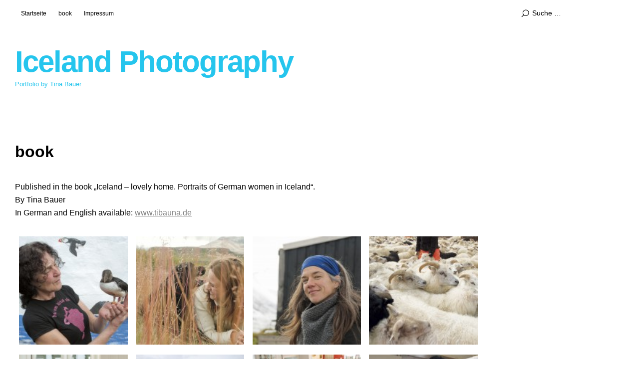

--- FILE ---
content_type: text/html; charset=UTF-8
request_url: http://iceland-photography.com/?page_id=13
body_size: 6142
content:
<!DOCTYPE html>
<html id="doc" lang="de">
<head>
	<meta charset="UTF-8" />
	<meta name="viewport" content="width=device-width,initial-scale=1">
	<title>book | Iceland Photography</title>
	<link rel="profile" href="http://gmpg.org/xfn/11">
	<link rel="pingback" href="http://iceland-photography.com/xmlrpc.php">
	<!--[if lt IE 9]>
	<script src="http://iceland-photography.com/wp-content/themes/ubud/js/html5.js"></script>
	<![endif]-->
<meta name='robots' content='max-image-preview:large' />
<link rel="alternate" type="application/rss+xml" title="Iceland Photography &raquo; Feed" href="http://iceland-photography.com/?feed=rss2" />
<link rel="alternate" type="application/rss+xml" title="Iceland Photography &raquo; Kommentar-Feed" href="http://iceland-photography.com/?feed=comments-rss2" />
<link rel="alternate" type="application/rss+xml" title="Iceland Photography &raquo; book-Kommentar-Feed" href="http://iceland-photography.com/?feed=rss2&#038;page_id=13" />
<script type="text/javascript">
window._wpemojiSettings = {"baseUrl":"https:\/\/s.w.org\/images\/core\/emoji\/14.0.0\/72x72\/","ext":".png","svgUrl":"https:\/\/s.w.org\/images\/core\/emoji\/14.0.0\/svg\/","svgExt":".svg","source":{"concatemoji":"http:\/\/iceland-photography.com\/wp-includes\/js\/wp-emoji-release.min.js?ver=6.3.7"}};
/*! This file is auto-generated */
!function(i,n){var o,s,e;function c(e){try{var t={supportTests:e,timestamp:(new Date).valueOf()};sessionStorage.setItem(o,JSON.stringify(t))}catch(e){}}function p(e,t,n){e.clearRect(0,0,e.canvas.width,e.canvas.height),e.fillText(t,0,0);var t=new Uint32Array(e.getImageData(0,0,e.canvas.width,e.canvas.height).data),r=(e.clearRect(0,0,e.canvas.width,e.canvas.height),e.fillText(n,0,0),new Uint32Array(e.getImageData(0,0,e.canvas.width,e.canvas.height).data));return t.every(function(e,t){return e===r[t]})}function u(e,t,n){switch(t){case"flag":return n(e,"\ud83c\udff3\ufe0f\u200d\u26a7\ufe0f","\ud83c\udff3\ufe0f\u200b\u26a7\ufe0f")?!1:!n(e,"\ud83c\uddfa\ud83c\uddf3","\ud83c\uddfa\u200b\ud83c\uddf3")&&!n(e,"\ud83c\udff4\udb40\udc67\udb40\udc62\udb40\udc65\udb40\udc6e\udb40\udc67\udb40\udc7f","\ud83c\udff4\u200b\udb40\udc67\u200b\udb40\udc62\u200b\udb40\udc65\u200b\udb40\udc6e\u200b\udb40\udc67\u200b\udb40\udc7f");case"emoji":return!n(e,"\ud83e\udef1\ud83c\udffb\u200d\ud83e\udef2\ud83c\udfff","\ud83e\udef1\ud83c\udffb\u200b\ud83e\udef2\ud83c\udfff")}return!1}function f(e,t,n){var r="undefined"!=typeof WorkerGlobalScope&&self instanceof WorkerGlobalScope?new OffscreenCanvas(300,150):i.createElement("canvas"),a=r.getContext("2d",{willReadFrequently:!0}),o=(a.textBaseline="top",a.font="600 32px Arial",{});return e.forEach(function(e){o[e]=t(a,e,n)}),o}function t(e){var t=i.createElement("script");t.src=e,t.defer=!0,i.head.appendChild(t)}"undefined"!=typeof Promise&&(o="wpEmojiSettingsSupports",s=["flag","emoji"],n.supports={everything:!0,everythingExceptFlag:!0},e=new Promise(function(e){i.addEventListener("DOMContentLoaded",e,{once:!0})}),new Promise(function(t){var n=function(){try{var e=JSON.parse(sessionStorage.getItem(o));if("object"==typeof e&&"number"==typeof e.timestamp&&(new Date).valueOf()<e.timestamp+604800&&"object"==typeof e.supportTests)return e.supportTests}catch(e){}return null}();if(!n){if("undefined"!=typeof Worker&&"undefined"!=typeof OffscreenCanvas&&"undefined"!=typeof URL&&URL.createObjectURL&&"undefined"!=typeof Blob)try{var e="postMessage("+f.toString()+"("+[JSON.stringify(s),u.toString(),p.toString()].join(",")+"));",r=new Blob([e],{type:"text/javascript"}),a=new Worker(URL.createObjectURL(r),{name:"wpTestEmojiSupports"});return void(a.onmessage=function(e){c(n=e.data),a.terminate(),t(n)})}catch(e){}c(n=f(s,u,p))}t(n)}).then(function(e){for(var t in e)n.supports[t]=e[t],n.supports.everything=n.supports.everything&&n.supports[t],"flag"!==t&&(n.supports.everythingExceptFlag=n.supports.everythingExceptFlag&&n.supports[t]);n.supports.everythingExceptFlag=n.supports.everythingExceptFlag&&!n.supports.flag,n.DOMReady=!1,n.readyCallback=function(){n.DOMReady=!0}}).then(function(){return e}).then(function(){var e;n.supports.everything||(n.readyCallback(),(e=n.source||{}).concatemoji?t(e.concatemoji):e.wpemoji&&e.twemoji&&(t(e.twemoji),t(e.wpemoji)))}))}((window,document),window._wpemojiSettings);
</script>
<style type="text/css">
img.wp-smiley,
img.emoji {
	display: inline !important;
	border: none !important;
	box-shadow: none !important;
	height: 1em !important;
	width: 1em !important;
	margin: 0 0.07em !important;
	vertical-align: -0.1em !important;
	background: none !important;
	padding: 0 !important;
}
</style>
	<link rel='stylesheet' id='wp-block-library-css' href='http://iceland-photography.com/wp-includes/css/dist/block-library/style.min.css?ver=6.3.7' type='text/css' media='all' />
<style id='classic-theme-styles-inline-css' type='text/css'>
/*! This file is auto-generated */
.wp-block-button__link{color:#fff;background-color:#32373c;border-radius:9999px;box-shadow:none;text-decoration:none;padding:calc(.667em + 2px) calc(1.333em + 2px);font-size:1.125em}.wp-block-file__button{background:#32373c;color:#fff;text-decoration:none}
</style>
<style id='global-styles-inline-css' type='text/css'>
body{--wp--preset--color--black: #000000;--wp--preset--color--cyan-bluish-gray: #abb8c3;--wp--preset--color--white: #ffffff;--wp--preset--color--pale-pink: #f78da7;--wp--preset--color--vivid-red: #cf2e2e;--wp--preset--color--luminous-vivid-orange: #ff6900;--wp--preset--color--luminous-vivid-amber: #fcb900;--wp--preset--color--light-green-cyan: #7bdcb5;--wp--preset--color--vivid-green-cyan: #00d084;--wp--preset--color--pale-cyan-blue: #8ed1fc;--wp--preset--color--vivid-cyan-blue: #0693e3;--wp--preset--color--vivid-purple: #9b51e0;--wp--preset--gradient--vivid-cyan-blue-to-vivid-purple: linear-gradient(135deg,rgba(6,147,227,1) 0%,rgb(155,81,224) 100%);--wp--preset--gradient--light-green-cyan-to-vivid-green-cyan: linear-gradient(135deg,rgb(122,220,180) 0%,rgb(0,208,130) 100%);--wp--preset--gradient--luminous-vivid-amber-to-luminous-vivid-orange: linear-gradient(135deg,rgba(252,185,0,1) 0%,rgba(255,105,0,1) 100%);--wp--preset--gradient--luminous-vivid-orange-to-vivid-red: linear-gradient(135deg,rgba(255,105,0,1) 0%,rgb(207,46,46) 100%);--wp--preset--gradient--very-light-gray-to-cyan-bluish-gray: linear-gradient(135deg,rgb(238,238,238) 0%,rgb(169,184,195) 100%);--wp--preset--gradient--cool-to-warm-spectrum: linear-gradient(135deg,rgb(74,234,220) 0%,rgb(151,120,209) 20%,rgb(207,42,186) 40%,rgb(238,44,130) 60%,rgb(251,105,98) 80%,rgb(254,248,76) 100%);--wp--preset--gradient--blush-light-purple: linear-gradient(135deg,rgb(255,206,236) 0%,rgb(152,150,240) 100%);--wp--preset--gradient--blush-bordeaux: linear-gradient(135deg,rgb(254,205,165) 0%,rgb(254,45,45) 50%,rgb(107,0,62) 100%);--wp--preset--gradient--luminous-dusk: linear-gradient(135deg,rgb(255,203,112) 0%,rgb(199,81,192) 50%,rgb(65,88,208) 100%);--wp--preset--gradient--pale-ocean: linear-gradient(135deg,rgb(255,245,203) 0%,rgb(182,227,212) 50%,rgb(51,167,181) 100%);--wp--preset--gradient--electric-grass: linear-gradient(135deg,rgb(202,248,128) 0%,rgb(113,206,126) 100%);--wp--preset--gradient--midnight: linear-gradient(135deg,rgb(2,3,129) 0%,rgb(40,116,252) 100%);--wp--preset--font-size--small: 13px;--wp--preset--font-size--medium: 20px;--wp--preset--font-size--large: 36px;--wp--preset--font-size--x-large: 42px;--wp--preset--spacing--20: 0.44rem;--wp--preset--spacing--30: 0.67rem;--wp--preset--spacing--40: 1rem;--wp--preset--spacing--50: 1.5rem;--wp--preset--spacing--60: 2.25rem;--wp--preset--spacing--70: 3.38rem;--wp--preset--spacing--80: 5.06rem;--wp--preset--shadow--natural: 6px 6px 9px rgba(0, 0, 0, 0.2);--wp--preset--shadow--deep: 12px 12px 50px rgba(0, 0, 0, 0.4);--wp--preset--shadow--sharp: 6px 6px 0px rgba(0, 0, 0, 0.2);--wp--preset--shadow--outlined: 6px 6px 0px -3px rgba(255, 255, 255, 1), 6px 6px rgba(0, 0, 0, 1);--wp--preset--shadow--crisp: 6px 6px 0px rgba(0, 0, 0, 1);}:where(.is-layout-flex){gap: 0.5em;}:where(.is-layout-grid){gap: 0.5em;}body .is-layout-flow > .alignleft{float: left;margin-inline-start: 0;margin-inline-end: 2em;}body .is-layout-flow > .alignright{float: right;margin-inline-start: 2em;margin-inline-end: 0;}body .is-layout-flow > .aligncenter{margin-left: auto !important;margin-right: auto !important;}body .is-layout-constrained > .alignleft{float: left;margin-inline-start: 0;margin-inline-end: 2em;}body .is-layout-constrained > .alignright{float: right;margin-inline-start: 2em;margin-inline-end: 0;}body .is-layout-constrained > .aligncenter{margin-left: auto !important;margin-right: auto !important;}body .is-layout-constrained > :where(:not(.alignleft):not(.alignright):not(.alignfull)){max-width: var(--wp--style--global--content-size);margin-left: auto !important;margin-right: auto !important;}body .is-layout-constrained > .alignwide{max-width: var(--wp--style--global--wide-size);}body .is-layout-flex{display: flex;}body .is-layout-flex{flex-wrap: wrap;align-items: center;}body .is-layout-flex > *{margin: 0;}body .is-layout-grid{display: grid;}body .is-layout-grid > *{margin: 0;}:where(.wp-block-columns.is-layout-flex){gap: 2em;}:where(.wp-block-columns.is-layout-grid){gap: 2em;}:where(.wp-block-post-template.is-layout-flex){gap: 1.25em;}:where(.wp-block-post-template.is-layout-grid){gap: 1.25em;}.has-black-color{color: var(--wp--preset--color--black) !important;}.has-cyan-bluish-gray-color{color: var(--wp--preset--color--cyan-bluish-gray) !important;}.has-white-color{color: var(--wp--preset--color--white) !important;}.has-pale-pink-color{color: var(--wp--preset--color--pale-pink) !important;}.has-vivid-red-color{color: var(--wp--preset--color--vivid-red) !important;}.has-luminous-vivid-orange-color{color: var(--wp--preset--color--luminous-vivid-orange) !important;}.has-luminous-vivid-amber-color{color: var(--wp--preset--color--luminous-vivid-amber) !important;}.has-light-green-cyan-color{color: var(--wp--preset--color--light-green-cyan) !important;}.has-vivid-green-cyan-color{color: var(--wp--preset--color--vivid-green-cyan) !important;}.has-pale-cyan-blue-color{color: var(--wp--preset--color--pale-cyan-blue) !important;}.has-vivid-cyan-blue-color{color: var(--wp--preset--color--vivid-cyan-blue) !important;}.has-vivid-purple-color{color: var(--wp--preset--color--vivid-purple) !important;}.has-black-background-color{background-color: var(--wp--preset--color--black) !important;}.has-cyan-bluish-gray-background-color{background-color: var(--wp--preset--color--cyan-bluish-gray) !important;}.has-white-background-color{background-color: var(--wp--preset--color--white) !important;}.has-pale-pink-background-color{background-color: var(--wp--preset--color--pale-pink) !important;}.has-vivid-red-background-color{background-color: var(--wp--preset--color--vivid-red) !important;}.has-luminous-vivid-orange-background-color{background-color: var(--wp--preset--color--luminous-vivid-orange) !important;}.has-luminous-vivid-amber-background-color{background-color: var(--wp--preset--color--luminous-vivid-amber) !important;}.has-light-green-cyan-background-color{background-color: var(--wp--preset--color--light-green-cyan) !important;}.has-vivid-green-cyan-background-color{background-color: var(--wp--preset--color--vivid-green-cyan) !important;}.has-pale-cyan-blue-background-color{background-color: var(--wp--preset--color--pale-cyan-blue) !important;}.has-vivid-cyan-blue-background-color{background-color: var(--wp--preset--color--vivid-cyan-blue) !important;}.has-vivid-purple-background-color{background-color: var(--wp--preset--color--vivid-purple) !important;}.has-black-border-color{border-color: var(--wp--preset--color--black) !important;}.has-cyan-bluish-gray-border-color{border-color: var(--wp--preset--color--cyan-bluish-gray) !important;}.has-white-border-color{border-color: var(--wp--preset--color--white) !important;}.has-pale-pink-border-color{border-color: var(--wp--preset--color--pale-pink) !important;}.has-vivid-red-border-color{border-color: var(--wp--preset--color--vivid-red) !important;}.has-luminous-vivid-orange-border-color{border-color: var(--wp--preset--color--luminous-vivid-orange) !important;}.has-luminous-vivid-amber-border-color{border-color: var(--wp--preset--color--luminous-vivid-amber) !important;}.has-light-green-cyan-border-color{border-color: var(--wp--preset--color--light-green-cyan) !important;}.has-vivid-green-cyan-border-color{border-color: var(--wp--preset--color--vivid-green-cyan) !important;}.has-pale-cyan-blue-border-color{border-color: var(--wp--preset--color--pale-cyan-blue) !important;}.has-vivid-cyan-blue-border-color{border-color: var(--wp--preset--color--vivid-cyan-blue) !important;}.has-vivid-purple-border-color{border-color: var(--wp--preset--color--vivid-purple) !important;}.has-vivid-cyan-blue-to-vivid-purple-gradient-background{background: var(--wp--preset--gradient--vivid-cyan-blue-to-vivid-purple) !important;}.has-light-green-cyan-to-vivid-green-cyan-gradient-background{background: var(--wp--preset--gradient--light-green-cyan-to-vivid-green-cyan) !important;}.has-luminous-vivid-amber-to-luminous-vivid-orange-gradient-background{background: var(--wp--preset--gradient--luminous-vivid-amber-to-luminous-vivid-orange) !important;}.has-luminous-vivid-orange-to-vivid-red-gradient-background{background: var(--wp--preset--gradient--luminous-vivid-orange-to-vivid-red) !important;}.has-very-light-gray-to-cyan-bluish-gray-gradient-background{background: var(--wp--preset--gradient--very-light-gray-to-cyan-bluish-gray) !important;}.has-cool-to-warm-spectrum-gradient-background{background: var(--wp--preset--gradient--cool-to-warm-spectrum) !important;}.has-blush-light-purple-gradient-background{background: var(--wp--preset--gradient--blush-light-purple) !important;}.has-blush-bordeaux-gradient-background{background: var(--wp--preset--gradient--blush-bordeaux) !important;}.has-luminous-dusk-gradient-background{background: var(--wp--preset--gradient--luminous-dusk) !important;}.has-pale-ocean-gradient-background{background: var(--wp--preset--gradient--pale-ocean) !important;}.has-electric-grass-gradient-background{background: var(--wp--preset--gradient--electric-grass) !important;}.has-midnight-gradient-background{background: var(--wp--preset--gradient--midnight) !important;}.has-small-font-size{font-size: var(--wp--preset--font-size--small) !important;}.has-medium-font-size{font-size: var(--wp--preset--font-size--medium) !important;}.has-large-font-size{font-size: var(--wp--preset--font-size--large) !important;}.has-x-large-font-size{font-size: var(--wp--preset--font-size--x-large) !important;}
.wp-block-navigation a:where(:not(.wp-element-button)){color: inherit;}
:where(.wp-block-post-template.is-layout-flex){gap: 1.25em;}:where(.wp-block-post-template.is-layout-grid){gap: 1.25em;}
:where(.wp-block-columns.is-layout-flex){gap: 2em;}:where(.wp-block-columns.is-layout-grid){gap: 2em;}
.wp-block-pullquote{font-size: 1.5em;line-height: 1.6;}
</style>
<link rel='stylesheet' id='ubud-style-css' href='http://iceland-photography.com/wp-content/themes/ubud/style.css?ver=2014-02-20' type='text/css' media='all' />
<script type='text/javascript' src='http://iceland-photography.com/wp-includes/js/jquery/jquery.min.js?ver=3.7.0' id='jquery-core-js'></script>
<script type='text/javascript' src='http://iceland-photography.com/wp-includes/js/jquery/jquery-migrate.min.js?ver=3.4.1' id='jquery-migrate-js'></script>
<script type='text/javascript' src='http://iceland-photography.com/wp-content/themes/ubud/js/jquery.cookie.js?ver=1.4.0' id='ubud-cookie-js'></script>
<script type='text/javascript' src='http://iceland-photography.com/wp-content/themes/ubud/js/functions.js?ver=2014-02-20' id='ubud-script-js'></script>
<link rel="https://api.w.org/" href="http://iceland-photography.com/index.php?rest_route=/" /><link rel="alternate" type="application/json" href="http://iceland-photography.com/index.php?rest_route=/wp/v2/pages/13" /><link rel="EditURI" type="application/rsd+xml" title="RSD" href="http://iceland-photography.com/xmlrpc.php?rsd" />
<meta name="generator" content="WordPress 6.3.7" />
<link rel="canonical" href="http://iceland-photography.com/?page_id=13" />
<link rel='shortlink' href='http://iceland-photography.com/?p=13' />
<link rel="alternate" type="application/json+oembed" href="http://iceland-photography.com/index.php?rest_route=%2Foembed%2F1.0%2Fembed&#038;url=http%3A%2F%2Ficeland-photography.com%2F%3Fpage_id%3D13" />
<link rel="alternate" type="text/xml+oembed" href="http://iceland-photography.com/index.php?rest_route=%2Foembed%2F1.0%2Fembed&#038;url=http%3A%2F%2Ficeland-photography.com%2F%3Fpage_id%3D13&#038;format=xml" />
         <style type="text/css">
			  @media screen and (min-width: 1200px) {
				 #site-nav { position: fixed; top: 0; left: 0; right: 0; display: block !important; z-index: 10000;}
				 #masthead {margin-top: 54px;}
				 .admin-bar #site-nav { top: 32px;}
				 .admin-bar #masthead {margin-top: 84px;}
			}
									a {color: #828282;}
			#site-about a#about-btn, #site-about a#close-btn, #infinite-handle span {border-bottom: 2px solid #828282;}
			#site-about a#about-btn:hover, #site-about a#close-btn:hover, #infinite-handle span:hover { color: #999; border-bottom: 2px solid #999;}
			.entry-header h2.entry-title a:hover, .entry-details a:hover, #comments a:hover, .author-info h6 a:hover, .post .entry-content a:hover, .page .entry-content a:hover, .about-introtext a:hover,.about-full a:hover,.textwidget a:hover,.single-post .author-info p.author-description a:hover {color: #999;}
			#colophon { background: #000;}
         </style>
    	<style type="text/css" id="ubud-header-css">
			#site-title h1 a {
			color: #25c5ed;
		}
		#site-title h2.site-description {
			color: #25c5ed;
		}
		</style>
	</head>

<body class="page-template-default page page-id-13 three-column landscape">

<div id="container">

	<div class="mobile-wrap">
		<a href="#nav-mobile" id="mobile-menu-btn"><span>Menü</span></a>
	</div><!-- end #mobile-wrap -->
	<nav id="site-nav" class="clearfix">
		<div class="menu-wrap">
			<ul id="menu-menu-1" class="menu"><li id="menu-item-43" class="menu-item menu-item-type-custom menu-item-object-custom menu-item-home menu-item-43"><a href="http://iceland-photography.com/">Startseite</a></li>
<li id="menu-item-44" class="menu-item menu-item-type-post_type menu-item-object-page current-menu-item page_item page-item-13 current_page_item menu-item-44"><a href="http://iceland-photography.com/?page_id=13" aria-current="page">book</a></li>
<li id="menu-item-45" class="menu-item menu-item-type-post_type menu-item-object-page menu-item-45"><a href="http://iceland-photography.com/?page_id=31">Impressum</a></li>
</ul>			<div class="grid-switcher">
				<a href="#" id="list-btn">Liste</a>
				<a href="#" id="grid-btn">Grid</a>
			</div><!-- end .grid-switcher -->
			<div class="search-wrap">
				
<form role="search" method="get" id="searchform" class="searchform" action="http://iceland-photography.com/" role="search">
	<input type="text" class="field" name="s" id="s" placeholder="Suche &hellip;" />
	<input type="submit" class="submit" name="submit" id="searchsubmit" value="Suche" />
</form>			</div><!-- end .search-wrap -->
		</div><!-- end .menu-wrap -->
	</nav><!-- end #site-nav -->

	<header id="masthead" class="cf" role="banner">
		<div id="site-title" class="clearfix">
						<h1><a href="http://iceland-photography.com/" title="Iceland Photography">Iceland Photography</a></h1>
						<h2 class="site-description">Portfolio by Tina Bauer</h2>
					</div><!-- end #site-title -->

		
	</header><!-- end #masthead -->

<div id="main-wrap">
	<div id="primary" class="site-content cf" role="main">

		
<article id="post-13" class="post-13 page type-page status-publish has-post-thumbnail hentry">

		<header class="entry-header">
		<h1 class="entry-title">book</h1>
	</header><!-- end .entry-header -->
	
	<div class="entry-content clearfix">
		<p>Published in the book &#8222;Iceland &#8211; lovely home. Portraits of German women in Iceland&#8220;.<br />
By Tina Bauer<br />
In German and English available: <a href="http://tibauna.de/">www.tibauna.de</a></p>
<div id='gallery-1' class='gallery galleryid-13 gallery-columns-4 gallery-size-thumbnail'><dl class='gallery-item'>
			<dt class='gallery-icon landscape'>
				<a href='http://iceland-photography.com/?attachment_id=22'><img width="150" height="150" src="http://iceland-photography.com/wp-content/uploads/2014/03/Ruth_Iceland-lovely-home-150x150.jpg" class="attachment-thumbnail size-thumbnail" alt="" decoding="async" srcset="http://iceland-photography.com/wp-content/uploads/2014/03/Ruth_Iceland-lovely-home-150x150.jpg 150w, http://iceland-photography.com/wp-content/uploads/2014/03/Ruth_Iceland-lovely-home-970x970.jpg 970w, http://iceland-photography.com/wp-content/uploads/2014/03/Ruth_Iceland-lovely-home-700x700.jpg 700w" sizes="(max-width: 150px) 100vw, 150px" /></a>
			</dt></dl><dl class='gallery-item'>
			<dt class='gallery-icon landscape'>
				<a href='http://iceland-photography.com/?attachment_id=21'><img width="150" height="150" src="http://iceland-photography.com/wp-content/uploads/2014/03/Nadine_Iceland-lovely-home-150x150.jpg" class="attachment-thumbnail size-thumbnail" alt="" decoding="async" srcset="http://iceland-photography.com/wp-content/uploads/2014/03/Nadine_Iceland-lovely-home-150x150.jpg 150w, http://iceland-photography.com/wp-content/uploads/2014/03/Nadine_Iceland-lovely-home-970x970.jpg 970w, http://iceland-photography.com/wp-content/uploads/2014/03/Nadine_Iceland-lovely-home-700x700.jpg 700w" sizes="(max-width: 150px) 100vw, 150px" /></a>
			</dt></dl><dl class='gallery-item'>
			<dt class='gallery-icon landscape'>
				<a href='http://iceland-photography.com/?attachment_id=20'><img width="150" height="150" src="http://iceland-photography.com/wp-content/uploads/2014/03/Myriam_Iceland-lovely-home-150x150.jpg" class="attachment-thumbnail size-thumbnail" alt="" decoding="async" srcset="http://iceland-photography.com/wp-content/uploads/2014/03/Myriam_Iceland-lovely-home-150x150.jpg 150w, http://iceland-photography.com/wp-content/uploads/2014/03/Myriam_Iceland-lovely-home-970x970.jpg 970w, http://iceland-photography.com/wp-content/uploads/2014/03/Myriam_Iceland-lovely-home-700x700.jpg 700w" sizes="(max-width: 150px) 100vw, 150px" /></a>
			</dt></dl><dl class='gallery-item'>
			<dt class='gallery-icon portrait'>
				<a href='http://iceland-photography.com/?attachment_id=19'><img width="150" height="150" src="http://iceland-photography.com/wp-content/uploads/2014/03/Eva_Iceland-lovely-home-150x150.jpg" class="attachment-thumbnail size-thumbnail" alt="" decoding="async" loading="lazy" /></a>
			</dt></dl><br style="clear: both" /><dl class='gallery-item'>
			<dt class='gallery-icon landscape'>
				<a href='http://iceland-photography.com/?attachment_id=18'><img width="150" height="150" src="http://iceland-photography.com/wp-content/uploads/2014/03/Dorothée_Iceland-lovely-home-150x150.jpg" class="attachment-thumbnail size-thumbnail" alt="" decoding="async" loading="lazy" srcset="http://iceland-photography.com/wp-content/uploads/2014/03/Dorothée_Iceland-lovely-home-150x150.jpg 150w, http://iceland-photography.com/wp-content/uploads/2014/03/Dorothée_Iceland-lovely-home-970x970.jpg 970w, http://iceland-photography.com/wp-content/uploads/2014/03/Dorothée_Iceland-lovely-home-700x700.jpg 700w" sizes="(max-width: 150px) 100vw, 150px" /></a>
			</dt></dl><dl class='gallery-item'>
			<dt class='gallery-icon landscape'>
				<a href='http://iceland-photography.com/?attachment_id=15'><img width="150" height="150" src="http://iceland-photography.com/wp-content/uploads/2014/03/Sabine_Iceland-lovely-home-150x150.jpg" class="attachment-thumbnail size-thumbnail" alt="" decoding="async" loading="lazy" srcset="http://iceland-photography.com/wp-content/uploads/2014/03/Sabine_Iceland-lovely-home-150x150.jpg 150w, http://iceland-photography.com/wp-content/uploads/2014/03/Sabine_Iceland-lovely-home-970x970.jpg 970w, http://iceland-photography.com/wp-content/uploads/2014/03/Sabine_Iceland-lovely-home-700x700.jpg 700w" sizes="(max-width: 150px) 100vw, 150px" /></a>
			</dt></dl><dl class='gallery-item'>
			<dt class='gallery-icon landscape'>
				<a href='http://iceland-photography.com/?attachment_id=16'><img width="150" height="150" src="http://iceland-photography.com/wp-content/uploads/2014/03/Brit_Iceland-lovely-home-150x150.jpg" class="attachment-thumbnail size-thumbnail" alt="" decoding="async" loading="lazy" srcset="http://iceland-photography.com/wp-content/uploads/2014/03/Brit_Iceland-lovely-home-150x150.jpg 150w, http://iceland-photography.com/wp-content/uploads/2014/03/Brit_Iceland-lovely-home-970x970.jpg 970w, http://iceland-photography.com/wp-content/uploads/2014/03/Brit_Iceland-lovely-home-700x700.jpg 700w" sizes="(max-width: 150px) 100vw, 150px" /></a>
			</dt></dl><dl class='gallery-item'>
			<dt class='gallery-icon landscape'>
				<a href='http://iceland-photography.com/?attachment_id=17'><img width="150" height="150" src="http://iceland-photography.com/wp-content/uploads/2014/03/Doerthe_Iceland-lovely-home-150x150.jpg" class="attachment-thumbnail size-thumbnail" alt="" decoding="async" loading="lazy" srcset="http://iceland-photography.com/wp-content/uploads/2014/03/Doerthe_Iceland-lovely-home-150x150.jpg 150w, http://iceland-photography.com/wp-content/uploads/2014/03/Doerthe_Iceland-lovely-home-970x970.jpg 970w, http://iceland-photography.com/wp-content/uploads/2014/03/Doerthe_Iceland-lovely-home-700x700.jpg 700w" sizes="(max-width: 150px) 100vw, 150px" /></a>
			</dt></dl><br style="clear: both" />
		</div>

	</div><!-- end .entry-content -->

</article><!-- end post-13 -->
	</div><!-- end #primary -->

</div><!-- end #main-wrap -->
</div><!-- end #container -->
<footer id="colophon" class="site-footer cf">

	

<div id="footer-sidebar-wrap" class="clearfix">
			<div id="footer-sidebar-one" class="widget-area" role="complementary">
			<aside id="ubud_sociallinks-3" class="widget widget_ubud_sociallinks">		
        <ul class="sociallinks">
			
			<li><a href="https://www.facebook.com/IcelandLovelyHome" class="facebook" title="Facebook">Facebook</a></li>
			
			
			
			
			
			
			
			<li><a href="http://vimeo.com/user5818878" class="vimeo" title="Vimeo">Vimeo</a></li>
			
			
			
			
			
			
			
			
			
			
			
			
			
			
			
			
			
			
		</ul><!-- end .sociallinks -->

	   </aside>		</div><!-- .widget-area -->
	
			<div id="footer-sidebar-two" class="widget-area" role="complementary">
			<aside id="text-3" class="widget widget_text">			<div class="textwidget"></div>
		</aside>		</div><!-- .widget-area -->
	
	
	</div><!-- end .footerwidget-wrap -->
	<div id="site-info">

		
		<ul class="credit" role="contentinfo">
			<li class="wp-credit">
							<a href="http://wordpress.org/" rel="generator">Proudly powered by WordPress</a>
				<span class="sep"> | </span>
				Theme: Ubud von <a href="http://www.elmastudio.de/en/" rel="designer">Elmastudio</a>.						</li>
		</ul><!-- end .credit -->

	</div><!-- end #site-info -->

</footer><!-- end #colophon -->



</body>
</html>